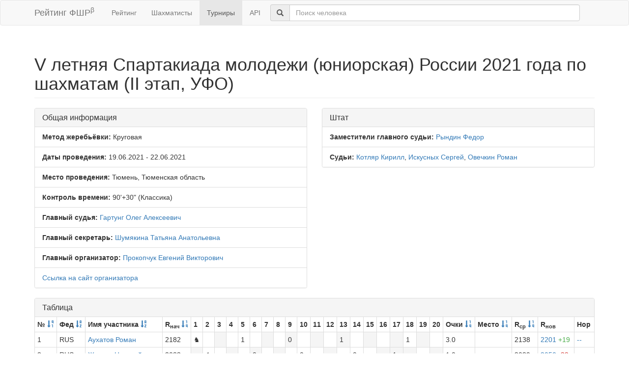

--- FILE ---
content_type: text/html; charset=utf-8
request_url: https://ratings.ruchess.ru/tournaments/93379
body_size: 5139
content:
<!DOCTYPE html>
<html>
<head>
  <title>V летняя Спартакиада молодежи (юниорская) России 2021 года по шахматам (II этап, УФО) | Рейтинг ФШР</title>
  <meta name="viewport" content="width=device-width, initial-scale=1.0">
  <script src="/assets/application-fcc530eb7d47d4ac5f28a283c7f4e3725306bbd8c3c77fabc110e84bb7d3eb84.js" debug="false"></script>
  <link rel="stylesheet" media="all" href="/assets/application-6c8c06e7db4781b2da805c1f99c7d494f0f6117293feface4fe38d70d363a981.css" />
</head>
<body>
  <script> (function (d, w, c) { (w[c] = w[c] || []).push(function() { try { w.yaCounter32641720 = new Ya.Metrika({ id:32641720, clickmap:true, trackLinks:true, accurateTrackBounce:true, webvisor:true }); } catch(e) { } }); var n = d.getElementsByTagName("script")[0], s = d.createElement("script"), f = function () { n.parentNode.insertBefore(s, n); }; s.type = "text/javascript"; s.async = true; s.src = "https://mc.yandex.ru/metrika/watch.js"; if (w.opera == "[object Opera]") { d.addEventListener("DOMContentLoaded", f, false); } else { f(); } })(document, window, "yandex_metrika_callbacks"); </script> <noscript><div><img src="https://mc.yandex.ru/watch/32641720" style="position:absolute; left:-9999px;" alt="" /></div></noscript>

<nav class="navbar navbar-default" role="navigation">
  <div class="container">
    <div class="navbar-header">
      <button type="button" class="navbar-toggle" data-toggle="collapse" data-target=".navbar-collapse">
        <span class="sr-only">Toggle navigation</span>
        <span class="icon-bar"></span>
        <span class="icon-bar"></span>
        <span class="icon-bar"></span>
      </button>
      <a href="/" class="navbar-brand">Рейтинг ФШР<sup>β</sup></a>
    </div>
    <div class="collapse navbar-collapse">
      <ul class="nav navbar-nav navbar-left" style="margin-left: 5px; margin-right: 5px;">
        <li><a href="/">Рейтинг</a></li>
        <li><a href="/people">Шахматисты</a></li>
        <li class="active"><a href="/tournaments">Турниры</a></li>
        <li><a href="/api">API</a></li>
      </ul>
      <div class="navbar-form">
        <div class="form-group" style="display:inline;">
          <div class="input-group" style="display:table;">
            <span class="input-group-addon" style="width:1%;"><span class="glyphicon glyphicon-search"></span></span>
            <input type="text" id="find-player" class="form-control" placeholder="Поиск человека">
          </div>
        </div>
      </div>
    </div>
  </div>
</nav>
<div class="container">
      <h1 class="page-header">V летняя Спартакиада молодежи (юниорская) России 2021 года по шахматам (II этап, УФО)</h1>
<div class="row">
  <div class="col-md-6">
    <div class="panel panel-default">
      <div class="panel-heading"><h3 class="panel-title">Общая информация</h3></div>
      <ul class="list-group">
            <li class="list-group-item"><strong>Метод жеребьёвки:</strong>
              Круговая
            </li>
        <li class="list-group-item">
          <strong>Даты проведения:</strong>
          19.06.2021 - 22.06.2021
        </li>
          <li class="list-group-item">
            <strong>Место проведения:</strong> Тюмень, Тюменская область
          </li>
        <li class="list-group-item"><strong>Контроль времени:</strong> 90&#39;+30&quot;
          (Классика)
        </li>
        <li class="list-group-item"><strong>Главный судья:</strong> <a href="/people/3001">Гартунг Олег Алексеевич</a></li>
            <li class="list-group-item"><strong>Главный секретарь:</strong> <a href="/people/12467">Шумякина Татьяна Анатольевна</a></li>
            <li class="list-group-item"><strong>Главный организатор:</strong> <a href="/people/22601">Прокопчук Евгений Викторович</a></li>
            <li class="list-group-item"><a href="http://72chess.ru">Ссылка на сайт организатора</a></li>
      </ul>
    </div>
  </div>
      <div class="col-md-6">
        <div class="panel panel-default">
          <div class="panel-heading"><h3 class="panel-title">Штат</h3></div>
          <ul class="list-group">
                    <li class="list-group-item">
                      <strong>Заместители главного судьи:</strong>
                      <a href="/people/176915">Рындин Федор</a>
                    </li>
                    <li class="list-group-item">
                      <strong>Судьи:</strong>
                      <a href="/people/138">Котляр Кирилл</a>, <a href="/people/14276">Искусных Сергей</a>, <a href="/people/1723">Овечкин Роман</a>
                    </li>
          </ul>
        </div>
      </div>
</div>
<div class="row">
  <div class="col-md-12">
    <div class="panel panel-default">
      <div class="panel-heading">
        <h3 class="panel-title">Таблица</h3>
      </div>
      <table class="table table-bordered table-condensed"><thead><tr><th>№ <a href="/tournaments/93379?sdir=desc&amp;sort=start_num"><span class="glyphicon glyphicon-sort-by-order-alt" aria-hidden="true"></span></a></th><th>Фед <a href="/tournaments/93379?sort=federation"><span class="glyphicon glyphicon-sort-by-alphabet" aria-hidden="true"></span></a></th><th>Имя участника <a href="/tournaments/93379?sort=name"><span class="glyphicon glyphicon-sort-by-alphabet" aria-hidden="true"></span></a></th><th>R<sub>нач</sub> <a href="/tournaments/93379?sort=old_rating"><span class="glyphicon glyphicon-sort-by-order" aria-hidden="true"></span></a></th><th>1</th><th>2</th><th>3</th><th>4</th><th>5</th><th>6</th><th>7</th><th>8</th><th>9</th><th>10</th><th>11</th><th>12</th><th>13</th><th>14</th><th>15</th><th>16</th><th>17</th><th>18</th><th>19</th><th>20</th><th>Очки <a href="/tournaments/93379?sort=score"><span class="glyphicon glyphicon-sort-by-order" aria-hidden="true"></span></a></th><th>Место <a href="/tournaments/93379?sort=place"><span class="glyphicon glyphicon-sort-by-order" aria-hidden="true"></span></a></th><th>R<sub>ср</sub> <a href="/tournaments/93379?sort=avg_rating"><span class="glyphicon glyphicon-sort-by-order" aria-hidden="true"></span></a></th><th>R<sub>нов</sub></th><th>Нор</th></tr></thead><tr><td>1</td><td>RUS</td><td><a href="/people/1153">Аухатов Роман</a></td><td>2182</td><td>♞</td><td class=" "></td><td class=" active"></td><td class=" "></td><td class=" ">1</td><td class=" "></td><td class=" active"></td><td class=" "></td><td class=" active">0</td><td class=" "></td><td class=" active"></td><td class=" "></td><td class=" active">1</td><td class=" "></td><td class=" active"></td><td class=" "></td><td class=" active"></td><td class=" ">1</td><td class=" active"></td><td class=" "></td><td>3.0</td><td></td><td>2138</td><td><a href="/tournaments/93379/players/1" data-toggle="modal" data-target="#player_modal">2201 <span class="rating-delta rating-delta-inc">+19</span></a></td><td><a href="/tournaments/93379/players/1/rankdesc" data-toggle="modal" data-target="#player_modal">--</a></td></tr><tr><td>2</td><td>RUS</td><td><a href="/people/12919">Жарков Николай</a></td><td>2082</td><td class=" active"></td><td>♞</td><td class=" "></td><td class=" active"></td><td class=" "></td><td class=" active">0</td><td class=" "></td><td class=" active"></td><td class=" "></td><td class=" ">0</td><td class=" "></td><td class=" active"></td><td class=" "></td><td class=" ">0</td><td class=" "></td><td class=" active"></td><td class=" active">1</td><td class=" active"></td><td class=" "></td><td class=" active"></td><td>1.0</td><td></td><td>2029</td><td><a href="/tournaments/93379/players/2" data-toggle="modal" data-target="#player_modal">2050 <span class="rating-delta rating-delta-dec">-32</span></a></td><td><a href="/tournaments/93379/players/2/rankdesc" data-toggle="modal" data-target="#player_modal">--</a></td></tr><tr><td>3</td><td>RUS</td><td><a href="/people/1113">Дубникова Анастасия</a></td><td>2141</td><td class=" "></td><td class=" active"></td><td>♞</td><td class=" "></td><td class=" active"></td><td class=" "></td><td class=" active">1</td><td class=" "></td><td class=" active"></td><td class=" "></td><td class=" active"></td><td class=" ">1</td><td class=" active"></td><td class=" "></td><td class=" active"></td><td class=" ">½</td><td class=" active"></td><td class=" "></td><td class=" active">+</td><td class=" "></td><td>3.5</td><td></td><td>1797</td><td><a href="/tournaments/93379/players/3" data-toggle="modal" data-target="#player_modal">2147 <span class="rating-delta rating-delta-inc">+6</span></a></td><td><a href="/tournaments/93379/players/3/rankdesc" data-toggle="modal" data-target="#player_modal">--</a></td></tr><tr><td>4</td><td>RUS</td><td><a href="/people/5272">Гарифуллина Лея</a></td><td>2365</td><td class=" active"></td><td class=" "></td><td class=" active"></td><td>♞</td><td class=" "></td><td class=" active"></td><td class=" "></td><td class=" ">1</td><td class=" "></td><td class=" active"></td><td class=" active">1</td><td class=" active"></td><td class=" "></td><td class=" active"></td><td class=" active">½</td><td class=" active"></td><td class=" "></td><td class=" active"></td><td class=" "></td><td class=" ">1</td><td>3.5</td><td></td><td>1835</td><td><a href="/tournaments/93379/players/4" data-toggle="modal" data-target="#player_modal">2363 <span class="rating-delta rating-delta-dec">-2</span></a></td><td><a href="/tournaments/93379/players/4/rankdesc" data-toggle="modal" data-target="#player_modal">--</a></td></tr><tr><td>5</td><td>RUS</td><td><a href="/people/16399">Рябиков Владислав</a></td><td>1936</td><td class=" active">0</td><td class=" active"></td><td class=" "></td><td class=" active"></td><td>♞</td><td class=" "></td><td class=" active"></td><td class=" "></td><td class=" ">1</td><td class=" "></td><td class=" active"></td><td class=" "></td><td class=" active">0</td><td class=" "></td><td class=" active"></td><td class=" "></td><td class=" active"></td><td class=" ">1</td><td class=" active"></td><td class=" "></td><td>2.0</td><td></td><td>2199</td><td><a href="/tournaments/93379/players/5" data-toggle="modal" data-target="#player_modal">1971 <span class="rating-delta rating-delta-inc">+35</span></a></td><td><a href="/tournaments/93379/players/5/rankdesc" data-toggle="modal" data-target="#player_modal">--</a></td></tr><tr><td>6</td><td>RUS</td><td><a href="/people/3006">Козлов Егор</a></td><td>1910</td><td class=" active"></td><td class=" ">1</td><td class=" active"></td><td class=" "></td><td class=" active"></td><td>♞</td><td class=" "></td><td class=" active"></td><td class=" "></td><td class=" active">1</td><td class=" "></td><td class=" active"></td><td class=" "></td><td class=" ">0</td><td class=" "></td><td class=" active"></td><td class=" active">1</td><td class=" active"></td><td class=" "></td><td class=" active"></td><td>3.0</td><td></td><td>2072</td><td><a href="/tournaments/93379/players/6" data-toggle="modal" data-target="#player_modal">1965 <span class="rating-delta rating-delta-inc">+55</span></a></td><td><a href="/tournaments/93379/players/6/rankdesc" data-toggle="modal" data-target="#player_modal">--</a></td></tr><tr><td>7</td><td>RUS</td><td><a href="/people/3014">Карелина Виктория</a></td><td>2045</td><td class=" "></td><td class=" active"></td><td class=" ">0</td><td class=" active"></td><td class=" "></td><td class=" active"></td><td>♞</td><td class=" "></td><td class=" active"></td><td class=" "></td><td class=" active"></td><td class=" active">1</td><td class=" active"></td><td class=" "></td><td class=" active"></td><td class=" ">0</td><td class=" active"></td><td class=" "></td><td class=" active">1</td><td class=" "></td><td>2.0</td><td></td><td>1814</td><td><a href="/tournaments/93379/players/7" data-toggle="modal" data-target="#player_modal">2027 <span class="rating-delta rating-delta-dec">-18</span></a></td><td><a href="/tournaments/93379/players/7/rankdesc" data-toggle="modal" data-target="#player_modal">--</a></td></tr><tr><td>8</td><td>RUS</td><td><a href="/people/4744">Плеханова Екатерина</a></td><td>1830</td><td class=" active"></td><td class=" "></td><td class=" active"></td><td class=" active">0</td><td class=" active"></td><td class=" "></td><td class=" active"></td><td>♞</td><td class=" "></td><td class=" active"></td><td class=" ">0</td><td class=" active"></td><td class=" "></td><td class=" active"></td><td class=" active">0</td><td class=" active"></td><td class=" "></td><td class=" active"></td><td class=" "></td><td class=" ">½</td><td>0.5</td><td></td><td>1968</td><td><a href="/tournaments/93379/players/8" data-toggle="modal" data-target="#player_modal">1799 <span class="rating-delta rating-delta-dec">-31</span></a></td><td><a href="/tournaments/93379/players/8/rankdesc" data-toggle="modal" data-target="#player_modal">--</a></td></tr><tr><td>9</td><td>RUS</td><td><a href="/people/4423">Лилов Александр</a></td><td>2173</td><td class=" ">1</td><td class=" active"></td><td class=" "></td><td class=" active"></td><td class=" active">0</td><td class=" active"></td><td class=" "></td><td class=" active"></td><td>♞</td><td class=" "></td><td class=" active"></td><td class=" "></td><td class=" ">0</td><td class=" "></td><td class=" active"></td><td class=" "></td><td class=" active"></td><td class=" active">1</td><td class=" active"></td><td class=" "></td><td>2.0</td><td></td><td>2140</td><td><a href="/tournaments/93379/players/9" data-toggle="modal" data-target="#player_modal">2169 <span class="rating-delta rating-delta-dec">-4</span></a></td><td><a href="/tournaments/93379/players/9/rankdesc" data-toggle="modal" data-target="#player_modal">--</a></td></tr><tr><td>10</td><td>RUS</td><td><a href="/people/20271">Попович Алексей</a></td><td>1983</td><td class=" active"></td><td class=" active">1</td><td class=" active"></td><td class=" "></td><td class=" active"></td><td class=" ">0</td><td class=" active"></td><td class=" "></td><td class=" active"></td><td>♞</td><td class=" "></td><td class=" active"></td><td class=" "></td><td class=" active">1</td><td class=" "></td><td class=" active"></td><td class=" ">1</td><td class=" active"></td><td class=" "></td><td class=" active"></td><td>3.0</td><td></td><td>2054</td><td><a href="/tournaments/93379/players/10" data-toggle="modal" data-target="#player_modal">2024 <span class="rating-delta rating-delta-inc">+41</span></a></td><td><a href="/tournaments/93379/players/10/rankdesc" data-toggle="modal" data-target="#player_modal">--</a></td></tr><tr><td>11</td><td>RUS</td><td><a href="/people/4480">Воскресенская Марта</a></td><td>1875</td><td class=" "></td><td class=" active"></td><td class=" "></td><td class=" ">0</td><td class=" "></td><td class=" active"></td><td class=" "></td><td class=" active">1</td><td class=" "></td><td class=" active"></td><td>♞</td><td class=" "></td><td class=" active"></td><td class=" "></td><td class=" ">1</td><td class=" "></td><td class=" active"></td><td class=" "></td><td class=" active"></td><td class=" active">1</td><td>3.0</td><td></td><td>1957</td><td><a href="/tournaments/93379/players/11" data-toggle="modal" data-target="#player_modal">1913 <span class="rating-delta rating-delta-inc">+38</span></a></td><td><a href="/tournaments/93379/players/11/rankdesc" data-toggle="modal" data-target="#player_modal">--</a></td></tr><tr><td>12</td><td>RUS</td><td><a href="/people/56490">Палян Мариам</a></td><td>1380</td><td class=" active"></td><td class=" "></td><td class=" active">0</td><td class=" "></td><td class=" active"></td><td class=" "></td><td class=" ">0</td><td class=" "></td><td class=" active"></td><td class=" "></td><td class=" active"></td><td>♞</td><td class=" "></td><td class=" active"></td><td class=" "></td><td class=" active">0</td><td class=" "></td><td class=" active"></td><td class=" ">0</td><td class=" active"></td><td>0.0</td><td></td><td>1981</td><td><a href="/tournaments/93379/players/12" data-toggle="modal" data-target="#player_modal">1364 <span class="rating-delta rating-delta-dec">-16</span></a></td><td><a href="/tournaments/93379/players/12/rankdesc" data-toggle="modal" data-target="#player_modal">--</a></td></tr><tr><td>13</td><td>RUS</td><td><a href="/people/1771">Ремизов Ярослав</a></td><td>2409</td><td class=" ">0</td><td class=" active"></td><td class=" "></td><td class=" active"></td><td class=" ">1</td><td class=" active"></td><td class=" "></td><td class=" active"></td><td class=" active">1</td><td class=" active"></td><td class=" "></td><td class=" active"></td><td>♞</td><td class=" "></td><td class=" active"></td><td class=" "></td><td class=" active"></td><td class=" active">+</td><td class=" active"></td><td class=" "></td><td>3.0</td><td></td><td>2097</td><td><a href="/tournaments/93379/players/13" data-toggle="modal" data-target="#player_modal">2404 <span class="rating-delta rating-delta-dec">-5</span></a></td><td><a href="/tournaments/93379/players/13/rankdesc" data-toggle="modal" data-target="#player_modal">--</a></td></tr><tr><td>14</td><td>RUS</td><td><a href="/people/1158">Сафин Тимур</a></td><td>2193</td><td class=" active"></td><td class=" active">1</td><td class=" active"></td><td class=" "></td><td class=" active"></td><td class=" active">1</td><td class=" active"></td><td class=" "></td><td class=" active"></td><td class=" ">0</td><td class=" active"></td><td class=" "></td><td class=" active"></td><td>♞</td><td class=" "></td><td class=" active"></td><td class=" ">0</td><td class=" active"></td><td class=" "></td><td class=" active"></td><td>2.0</td><td></td><td>2001</td><td><a href="/tournaments/93379/players/14" data-toggle="modal" data-target="#player_modal">2169 <span class="rating-delta rating-delta-dec">-24</span></a></td><td><a href="/tournaments/93379/players/14/rankdesc" data-toggle="modal" data-target="#player_modal">--</a></td></tr><tr><td>15</td><td>RUS</td><td><a href="/people/1101">Филиппова Дарья</a></td><td>2071</td><td class=" "></td><td class=" active"></td><td class=" "></td><td class=" ">½</td><td class=" "></td><td class=" active"></td><td class=" "></td><td class=" ">1</td><td class=" "></td><td class=" active"></td><td class=" active">0</td><td class=" active"></td><td class=" "></td><td class=" active"></td><td>♞</td><td class=" "></td><td class=" active"></td><td class=" "></td><td class=" active"></td><td class=" active">1</td><td>2.5</td><td></td><td>1908</td><td><a href="/tournaments/93379/players/15" data-toggle="modal" data-target="#player_modal">2068 <span class="rating-delta rating-delta-dec">-3</span></a></td><td><a href="/tournaments/93379/players/15/rankdesc" data-toggle="modal" data-target="#player_modal">--</a></td></tr><tr><td>16</td><td>RUS</td><td><a href="/people/1115">Насыбуллина Даяна</a></td><td>1966</td><td class=" active"></td><td class=" "></td><td class=" active">½</td><td class=" "></td><td class=" active"></td><td class=" "></td><td class=" active">1</td><td class=" "></td><td class=" active"></td><td class=" "></td><td class=" active"></td><td class=" ">1</td><td class=" active"></td><td class=" "></td><td class=" active"></td><td>♞</td><td class=" "></td><td class=" active"></td><td class=" ">1</td><td class=" active"></td><td>3.5</td><td></td><td>1834</td><td><a href="/tournaments/93379/players/16" data-toggle="modal" data-target="#player_modal">2001 <span class="rating-delta rating-delta-inc">+35</span></a></td><td><a href="/tournaments/93379/players/16/rankdesc" data-toggle="modal" data-target="#player_modal">--</a></td></tr><tr><td>17</td><td>RUS</td><td><a href="/people/6629">Абрамов Илья</a></td><td>2030</td><td class=" "></td><td class=" ">0</td><td class=" "></td><td class=" active"></td><td class=" "></td><td class=" ">0</td><td class=" "></td><td class=" active"></td><td class=" "></td><td class=" active">0</td><td class=" "></td><td class=" active"></td><td class=" "></td><td class=" active">1</td><td class=" "></td><td class=" active"></td><td>♞</td><td class=" "></td><td class=" active"></td><td class=" "></td><td>1.0</td><td></td><td>2042</td><td><a href="/tournaments/93379/players/17" data-toggle="modal" data-target="#player_modal">2007 <span class="rating-delta rating-delta-dec">-23</span></a></td><td><a href="/tournaments/93379/players/17/rankdesc" data-toggle="modal" data-target="#player_modal">--</a></td></tr><tr><td>18</td><td>RUS</td><td><a href="/people/8168">Егоров Алексей</a></td><td>2032</td><td class=" active">0</td><td class=" "></td><td class=" active"></td><td class=" "></td><td class=" active">0</td><td class=" "></td><td class=" active"></td><td class=" "></td><td class=" ">0</td><td class=" "></td><td class=" active"></td><td class=" "></td><td class=" ">-</td><td class=" "></td><td class=" active"></td><td class=" "></td><td class=" active"></td><td>♞</td><td class=" "></td><td class=" active"></td><td>0.0</td><td></td><td>2097</td><td><a href="/tournaments/93379/players/18" data-toggle="modal" data-target="#player_modal">2001 <span class="rating-delta rating-delta-dec">-31</span></a></td><td><a href="/tournaments/93379/players/18/rankdesc" data-toggle="modal" data-target="#player_modal">--</a></td></tr><tr><td>19</td><td>RUS</td><td><a href="/people/7092">Белякова Илона</a></td><td>1770</td><td class=" "></td><td class=" active"></td><td class=" ">-</td><td class=" active"></td><td class=" "></td><td class=" active"></td><td class=" ">0</td><td class=" active"></td><td class=" "></td><td class=" active"></td><td class=" "></td><td class=" active">1</td><td class=" "></td><td class=" active"></td><td class=" "></td><td class=" active">0</td><td class=" "></td><td class=" active"></td><td>♞</td><td class=" "></td><td>1.0</td><td></td><td>1797</td><td><a href="/tournaments/93379/players/19" data-toggle="modal" data-target="#player_modal">1758 <span class="rating-delta rating-delta-dec">-12</span></a></td><td><a href="/tournaments/93379/players/19/rankdesc" data-toggle="modal" data-target="#player_modal">--</a></td></tr><tr><td>20</td><td>RUS</td><td><a href="/people/43761">Галяева Дарья</a></td><td>1562</td><td class=" active"></td><td class=" "></td><td class=" active"></td><td class=" active">0</td><td class=" active"></td><td class=" "></td><td class=" active"></td><td class=" active">½</td><td class=" active"></td><td class=" "></td><td class=" ">0</td><td class=" "></td><td class=" active"></td><td class=" "></td><td class=" ">0</td><td class=" "></td><td class=" active"></td><td class=" "></td><td class=" active"></td><td>♞</td><td>0.5</td><td></td><td>2035</td><td><a href="/tournaments/93379/players/20" data-toggle="modal" data-target="#player_modal">1563 <span class="rating-delta rating-delta-inc">+1</span></a></td><td><a href="/tournaments/93379/players/20/rankdesc" data-toggle="modal" data-target="#player_modal">--</a></td></tr></table>
    </div>
<!--      <p class="EVSK_changes_note">-->
<!--        Приказом Минспорта России от 09.01.20 г. № 1 внесены изменения в нормы, требования и условия их выполнения по виду спорта «шахматы», действующие с 28.02.20 г.-->
<!--      </p>-->
  </div>
</div>

<div class="modal fade" id="player_modal" tabindex="-1" role="dialog" aria-labelledby="player_modal_label">
  <div class="modal-dialog modal-lg" role="document">
    <div class="modal-content">
      <div class="modal-body">Загрузка...</div>
    </div>
  </div>
</div>

</div>
<hr>
<footer>
  <div class="container">
<!--     <p>© 2013-2019 Chess Federation of Russia. Ratg chess rating system. Build 0000</p> -->
    <p>© 2013-2026 Chess Federation of Russia. Ratg chess rating system. Build 0500</p>
  </div>
</footer>
</body>
</html>
